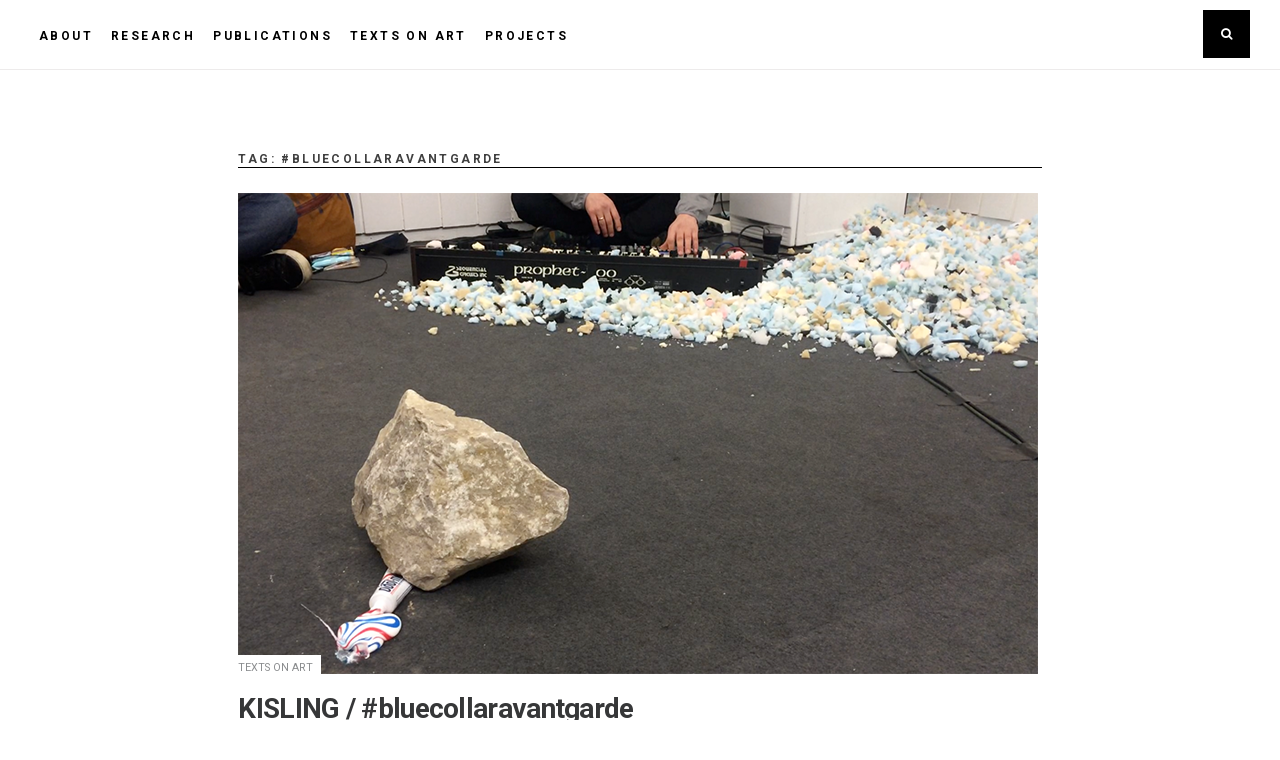

--- FILE ---
content_type: text/css
request_url: https://lonagaikis.info/wp-content/themes/lonagaikis/style.css?ver=0.0.1
body_size: 1027
content:
/*
Theme Name: Lona Gaikis
Theme URI: https://paratxt.org
Author:	laz
Author URI: https://paratxt.org
License: GNU General Public License v2 or later
License URI: http://www.gnu.org/licenses/gpl-2.0.html
Text Domain: Lona Gaikis
Description: Theme based on Penciletto
Tags: translation-ready, blog, news, right-sidebar, custom-background, two-columns, featured-images, full-width-template, post-formats, sticky-post, theme-options, threaded-comments
Template: pencil
Version: 0.0.1
*/

body,
button,
input,
select,
textarea {
	font-size: 1rem;
	line-height: 2;
}

body,
input,
select,
textarea {
    font-family: Georgia, "Times New Roman", Times, serif;
}

.site-header {
	background-color: #fff;
}

.main-navigation {
	min-height: 70px;
	padding: 10px 30px;
	border-bottom: 1px solid #edebeb;
	letter-spacing: 0.2em;
}

.main-navigation ul ul {
	top: 4.25em;
}

.main-navigation .sub-menu {
	box-shadow: rgb(204, 204, 204) 0 1px 4px;
}

.main-navigation.toggled .sub-menu {
	box-shadow: none;
}

.main-navigation.toggled {
	padding-left: 0;
}

.current-menu-item {
    background-color: #000;
    color: #fff;
}

.pencil-featured-slider-header span {
	color: #000;
	background-color: #fff;
	font-weight: 700;
}

.posts-navigation {
	width: 100%;
	padding-right: 1.5625rem;
	padding-left: 1.5625rem;
	font-weight: 700;
}

.posts-navigation .nav-previous a,
.posts-navigation .nav-next a {
	display: block;
	border-bottom: 1px solid #000;
	font-size: 0.75em;
	font-weight: 700;
	letter-spacing: 0.2em;
	text-transform: uppercase;
}

.custom-logo-link {
	float: left;
}

.custom-logo-link img {
	width: auto;
	height: 30px;
	margin: 10px 30px 10px 0;
}

.site-info p {
	text-align: right;
}

.tags-links {
	font-size: 1rem;
}

.pencil-featured-slider {
	width: 1680px;
	max-width: 100%;
	margin-right: auto;
	margin-left: auto;
}

.widget-title,
.category-list,
.pencil-page-intro,
.comments-title,
.comment-reply-title,
.pencil-next-article,
.pencil-previous-article {
	letter-spacing: 0.2em;
}

.top-widget {
	width: 1420px;
	max-width: 100%;
	margin-right: auto;
	margin-left: auto;
	padding: 30px 30px 0;
}

.fat-wpp-list .entry-title {
	font-size: 18px;
	font-weight: 700;
	text-align: left;
}

.top-widget .fat-wpp-list li {
	padding: 0;
	background-color: transparent;
}

.top-widget .widget.popular-posts {
	margin-bottom: 0;
}

.footer-widget {
	background-color: #000;
}

.footer-widget .container {
	display: -ms-flexbox;
	display: flex;
	max-width: 1420px;
	padding-top: 60px;
	padding-right: 30px;
	padding-left: 30px;

	-ms-flex-wrap: wrap;
	flex-wrap: wrap;
}

.footer-widget .widget {
	width: 100%;
	padding: 10px;
	color: #fff;
}

.footer-widget .widget a {
	color: #fff;
}

@media (min-width: 48em) {
	.main-navigation li {
		padding: 1.125em 0.75em;
	}

	.site-info .footer-text {
		text-align: left;
	}

	.top-widget .fat-wpp-list {
		display: -ms-flexbox;
		display: flex;

		-ms-flex-wrap: wrap;
		flex-wrap: wrap;
	}

	.top-widget .fat-wpp-list li {
		width: 50%;
		padding: 0 16px;
	}

	.top-widget .fat-wpp-list li:nth-of-type(2n) {
		padding-right: 0;
	}

	.top-widget .fat-wpp-list li:nth-of-type(2n+1) {
		padding-left: 0;
	}

	.footer-widget .widget {
		width: 50%;
		padding: 0 20px;
	}

	.footer-widget .widget:nth-of-type(2n) {
		padding-right: 0;
	}

	.footer-widget .widget:nth-of-type(2n+1) {
		padding-left: 0;
	}
}

@media (min-width: 62em) {
	.main-navigation {
		float: none;
		width: 1420px;
		max-width: 100%;
		margin-right: auto;
		margin-left: auto;
	}

	.site-content {
		max-width: 80.72rem;
		padding-top: 5.125rem;
	}

	.home .site-main .entry-title {
		max-width: 60%;
	}

	.top-widget .fat-wpp-list li {
		width: 25%;
		padding: 8px;
	}

	.top-widget .fat-wpp-list li:nth-of-type(2n) {
		padding-right: 10px;
		padding-left: 4px;
	}

	.top-widget .fat-wpp-list li:nth-of-type(2n+1) {
		padding-right: 4px;
		padding-left: 10px;
	}

	.top-widget .fat-wpp-list li:nth-of-type(4n) {
		padding-right: 0;
		padding-left: 16px;
	}

	.top-widget .fat-wpp-list li:nth-of-type(4n+1) {
		padding-right: 16px;
		padding-left: 0;
	}

	.footer-widget .widget {
		width: 25%;
	}

	.footer-widget .widget:nth-of-type(2n) {
		padding-right: 13px;
		padding-left: 6px;
	}

	.footer-widget .widget:nth-of-type(2n+1) {
		padding-right: 6px;
		padding-left: 13px;
	}

	.footer-widget .widget:nth-of-type(4n) {
		padding-right: 0;
		padding-left: 20px;
	}

	.footer-widget .widget:nth-of-type(4n+1) {
		padding-right: 20px;
		padding-left: 0;
	}
}


--- FILE ---
content_type: text/javascript
request_url: https://lonagaikis.info/wp-content/themes/lonagaikis/js/penciletto.js?ver=0.0.1
body_size: 1502
content:
/**
 * navigation + jquery
 */
( function() {
	var container, button, menu, links, subMenus;

	container = document.getElementById( 'site-navigation' );
	if ( ! container ) {
		return;
	}

	button = container.getElementsByTagName( 'button' )[0];
	if ( 'undefined' === typeof button ) {
		return;
	}

	menu = container.getElementsByTagName( 'ul' )[0];

	// Hide menu toggle button if menu is empty and return early.
	if ( 'undefined' === typeof menu ) {
		button.style.display = 'none';
		return;
	}

	menu.setAttribute( 'aria-expanded', 'false' );
	if ( -1 === menu.className.indexOf( 'nav-menu' ) ) {
		menu.className += ' nav-menu';
	}

	// Get all the link elements within the menu.
	links    = menu.getElementsByTagName( 'a' );
	subMenus = menu.getElementsByTagName( 'ul' );

	// Set menu items with submenus to aria-haspopup="true".
	for ( var i = 0, len = subMenus.length; i < len; i++ ) {
		subMenus[i].parentNode.setAttribute( 'aria-haspopup', 'true' );
	}

	// Each time a menu link is focused or blurred, toggle focus.
	for ( i = 0, len = links.length; i < len; i++ ) {
		links[i].addEventListener( 'focus', toggleFocus, true );
		links[i].addEventListener( 'blur', toggleFocus, true );
	}

	/**
	 * Sets or removes .focus class on an element.
	 */
	function toggleFocus() {
		var self = this;

		// Move up through the ancestors of the current link until we hit .nav-menu.
		while ( -1 === self.className.indexOf( 'nav-menu' ) ) {

			// On li elements toggle the class .focus.
			if ( 'li' === self.tagName.toLowerCase() ) {
				if ( -1 !== self.className.indexOf( 'focus' ) ) {
					self.className = self.className.replace( ' focus', '' );
				} else {
					self.className += ' focus';
				}
			}

			self = self.parentElement;
		}
	}
} )();


(function($){
     'use strict';

$(document).ready(function($) {
   
if (typeof $.fn.slick === 'function'){
// // Slick slider
$('.format-gallery .gallery').slick({
  //dots: true,
  infinite: true,
  //autoplay: true,
  speed: 1000,
  slidesToShow: 1,
  slidesToScroll: 1,
  responsive: [
    {
      breakpoint: 480,
      settings: {
        slidesToShow: 1,
        slidesToScroll: 1
      }
    }
    // You can unslick at a given breakpoint now by adding:
    // settings: "unslick"
    // instead of a settings object
  ]
});

$('.pencil-featured-slider').slick({
  //dots: true,
  infinite: true,
  autoplay: Boolean(penciletto.home_page_slider_autoplay),
  autoplaySpeed: Number(penciletto.home_page_slider_play_speed),
  speed: 3000,
  slidesToShow: Number(penciletto.home_page_slider_img_number),
  slidesToScroll: 1,
  //centerMode: true,
  //centerPadding: '50px',
  adaptiveHeight: true,
  //variableWidth: true,
  //slidesPerRow: 2,
  responsive: [
    {
      breakpoint: 800,
      settings: {
        slidesToShow: 1,
        slidesToScroll: 1
        //variableWidth: false
      }
    }
    // You can unslick at a given breakpoint now by adding:
    // settings: "unslick"
    // instead of a settings object
  ]
});
}

// Top search panel
var $pencilSearchPanel = $('.pencil-search-panel');
    $('.search-toggle').click(function(){
        $pencilSearchPanel.slideToggle(0).css('z-index', '1001');
        });
    $('.pencil-search-panel-close').click(function(){
        $pencilSearchPanel.slideToggle(0).css('z-index', '');
        });
        

//Sticky menu
var $pencilSiteNavigation = $('#masthead');
var stickyMenuTop = $pencilSiteNavigation.offset().top;
var stickyMenu = function(){
var scrollTop = $(window).scrollTop();
if (scrollTop > stickyMenuTop) { 
    $pencilSiteNavigation.css({'position': 'fixed', 'top': '0', 'left': '0', 'right': '0', 'z-index': '1000'});
} else {
    $pencilSiteNavigation.css({'position': '', 'top': '', 'left': '', 'right': '', 'z-index': ''});
}
};

stickyMenu();

$(window).scroll(function() {
            stickyMenu();
});

	var container, button, menu, body, toggledBg;

	container = $( '#site-navigation' );

	button = $( '.menu-toggle' );

	menu = $('#toggled-navbar-bg .nav-menu');

        body = $( '.wordpress' );
        
        toggledBg = $('#toggled-navbar-bg');

        //menu.prepend('<div id="toggled-menu-close"><button><span class="fa fa-close fa-large"></button></span></div>').toggle(500);

        button.click(function(){
            if(container.hasClass('toggled')){

                body.removeClass('overflow-hidden');
                button.attr( 'aria-expanded', 'false' );
		menu.attr( 'aria-expanded', 'false' ).css('display', '');
                menu.parent().css('display', '');
                toggledBg.css('display', '');
                container.removeClass('toggled');
                
            } else {

                pencilMenuOnShow();
   
            }
        });
        
var pencilMenuOnShow = function() {
    var closeButton = $('#toggled-menu-close');
    var toggledBg = $('#toggled-navbar-bg');
    
    container.addClass('toggled');
    body.addClass('overflow-hidden');
    button.attr( 'aria-expanded', 'true' );
    toggledBg.css('display', 'block');
    menu.prepend('<div id="toggled-menu-close"><button><span class="fa fa-close fa-large"></button></span></div>').css('display', 'block').attr( 'aria-expanded', 'true' ).parent().css('display', 'block');
    closeButton.click( function() {
                            pencilMenuOnHide();                            
                        });
    toggledBg.click( function() {
                            pencilMenuOnHide();   
                        });
};
        
var pencilMenuOnHide = function() {
    var closeButton = $('#toggled-menu-close');
    menu.css('display', '').attr( 'aria-expanded', 'false' ).parent().css('display', '');
    //menu.attr( 'aria-expanded', 'false' ).css('display', '');
    button.attr( 'aria-expanded', 'false' );
    //menu.parent().css('display', '');
    toggledBg.css('display', '');
    body.removeClass('overflow-hidden');
    container.removeClass('toggled');
    closeButton.remove();
};
    
});
/*
var pencilWidth = $(window).width();
$(window).resize(function(){
   if($(this).width() !== pencilWidth){
      location.reload();
   }
});
*/
})(jQuery);

//window.onresize = function(){ location.reload(); };